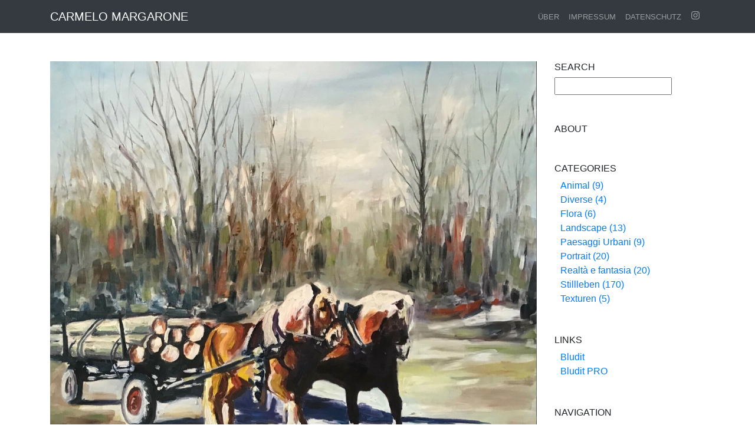

--- FILE ---
content_type: text/html; charset=UTF-8
request_url: https://carmelomargarone.de/cavalli-da-tiro
body_size: 2450
content:
<!DOCTYPE html>
<html lang="de">
<head>
<meta charset="utf-8">
<meta name="viewport" content="width=device-width, initial-scale=1, shrink-to-fit=no">
<meta name="generator" content="Bludit">

<!-- Dynamic title tag -->
<title>Cavalli da tiro | CARMELO MARGARONE</title>

<!-- Dynamic description tag -->
<meta name="description" content="">

<!-- Include Favicon -->
<link rel="shortcut icon" href="https://carmelomargarone.de/bl-themes/blogx/img/favicon.png" type="image/png">

<!-- Include Bootstrap CSS file bootstrap.css -->
<link rel="stylesheet" type="text/css" href="https://carmelomargarone.de/bl-kernel/css/bootstrap.min.css?version=3.10.0">

<!-- Include CSS Styles from this theme -->
<link rel="stylesheet" type="text/css" href="https://carmelomargarone.de/bl-themes/blogx/css/style.css?version=3.10.0">

<!-- Load Bludit Plugins: Site head -->
<link rel="canonical" href="https://carmelomargarone.de/cavalli-da-tiro"/>

<!-- Open Graph -->
<meta property="og:locale" content="de, de_DE">
<meta property="og:type" content="article">
<meta property="og:title" content="Cavalli da tiro">
<meta property="og:description" content="">
<meta property="og:url" content="https://carmelomargarone.de/cavalli-da-tiro">
<meta property="og:site_name" content="CARMELO MARGARONE">
<meta property="og:image" content="https://carmelomargarone.de/bl-content/uploads/pages/466472f17a9a76e93b64f258c12ec858/44F12507-5B14-4B95-B646-84FCB36D51CB.jpeg">

<!-- Robots plugin -->
<link rel="alternate" type="application/rss+xml" href="https://carmelomargarone.de/rss.xml" title="RSS Feed">

<!-- Twitter Cards -->
<meta property="twitter:card" content="summary">
<meta property="twitter:site" content="">
<meta property="twitter:title" content="Cavalli da tiro">
<meta property="twitter:description" content="">
<meta property="twitter:image" content="https://carmelomargarone.de/bl-content/uploads/pages/466472f17a9a76e93b64f258c12ec858/44F12507-5B14-4B95-B646-84FCB36D51CB.jpeg">
</head>
<body>

	<!-- Load Bludit Plugins: Site Body Begin -->
	
	<!-- Navbar -->
	<nav class="navbar navbar-expand-md navbar-dark fixed-top bg-dark text-uppercase">
	<div class="container">
		<a class="navbar-brand" href="https://carmelomargarone.de/">
			<span class="text-white">CARMELO MARGARONE</span>
		</a>
		<button class="navbar-toggler" type="button" data-toggle="collapse" data-target="#navbarResponsive" aria-controls="navbarResponsive" aria-expanded="false" aria-label="Toggle navigation">
			<span class="navbar-toggler-icon"></span>
		</button>
		<div class="collapse navbar-collapse" id="navbarResponsive">
			<ul class="navbar-nav ml-auto">

				<!-- Static pages -->
								<li class="nav-item">
					<a class="nav-link" href="https://carmelomargarone.de/ueber">Über</a>
				</li>
								<li class="nav-item">
					<a class="nav-link" href="https://carmelomargarone.de/impressum">Impressum</a>
				</li>
								<li class="nav-item">
					<a class="nav-link" href="https://carmelomargarone.de/datenschutz">Datenschutz</a>
				</li>
				
				<!-- Social Networks -->
								<li class="nav-item">
					<a class="nav-link" href="https://www.instagram.com/carmelomargarone.art" target="_blank">
						<img class="d-none d-sm-block nav-svg-icon" src="https://carmelomargarone.de/bl-themes/blogx/img/instagram.svg" alt="Instagram" />
						<span class="d-inline d-sm-none">Instagram</span>
					</a>
				</li>
				
			</ul>
		</div>
	</div>
</nav>

	<!-- Content -->
	<div class="container">
		<div class="row">

			<!-- Blog Posts -->
			<div class="col-md-9">
			<!-- Post -->
<div class="card my-5 border-0">

	<!-- Load Bludit Plugins: Page Begin -->
	
	<!-- Cover image -->
		<img class="card-img-top mb-3 rounded-0" alt="Cover Image" src="https://carmelomargarone.de/bl-content/uploads/pages/466472f17a9a76e93b64f258c12ec858/44F12507-5B14-4B95-B646-84FCB36D51CB.jpeg"/>
	
	<div class="card-body p-0">
		<!-- Title -->
		<a class="text-dark" href="https://carmelomargarone.de/cavalli-da-tiro">
			<h1 class="title">Cavalli da tiro</h1>
		</a>

				<!-- Creation date -->
		<h6 class="card-subtitle mb-3 text-muted">November 2, 2019 - Lesezeit: ~1 Minute</h6>
		
		<!-- Full content -->
		<p>Olio su tela 90 x 90 cm     <br>Sold</p>
<p></p>
	</div>

	<!-- Load Bludit Plugins: Page End -->
	<!-- Disqus plugin -->
<div id="disqus_thread"></div>
<script>

	var disqus_config = function () {
		this.page.url = 'https://carmelomargarone.de/cavalli-da-tiro';
		this.page.identifier = '466472f17a9a76e93b64f258c12ec858';
	};

	(function() { // DON'T EDIT BELOW THIS LINE
		var d = document, s = d.createElement('script');
		s.src = 'https://.disqus.com/embed.js';
		s.setAttribute('data-timestamp', +new Date());
		(d.head || d.body).appendChild(s);
	})();
</script>
<noscript>Please enable JavaScript to view the <a href="https://disqus.com/?ref_noscript">comments powered by Disqus.</a></noscript>
<!-- /Disqus plugin -->
</div>
			</div>

			<!-- Right Sidebar -->
			<div class="col-md-3">
			<div class="plugin plugin-search"><h2 class="plugin-label">Search</h2><div class="plugin-content"><input type="text" id="jspluginSearchText" /> </div></div><script>
	function pluginSearch() {
		var text = document.getElementById("jspluginSearchText").value;
		window.open('https://carmelomargarone.de/'+'search/'+text, '_self');
		return false;
	}

	document.getElementById("jspluginSearchText").onkeypress = function(e) {
		if (!e) e = window.event;
		var keyCode = e.keyCode || e.which;
		if (keyCode == '13'){
			pluginSearch();
			return false;
		}
	}
</script><div class="plugin plugin-about"><h2 class="plugin-label">About</h2><div class="plugin-content"></div></div><div class="plugin plugin-categories"><h2 class="plugin-label">Categories</h2><div class="plugin-content"><ul><li><a href="https://carmelomargarone.de/category/animal">Animal (9)</a></li><li><a href="https://carmelomargarone.de/category/diverse">Diverse (4)</a></li><li><a href="https://carmelomargarone.de/category/flora">Flora (6)</a></li><li><a href="https://carmelomargarone.de/category/landscape">Landscape (13)</a></li><li><a href="https://carmelomargarone.de/category/paesaggi-urbani">Paesaggi Urbani (9)</a></li><li><a href="https://carmelomargarone.de/category/portrait">Portrait (20)</a></li><li><a href="https://carmelomargarone.de/category/realtà-e-fantasia">Realtà e fantasia (20)</a></li><li><a href="https://carmelomargarone.de/category/stillleben">Stillleben (170)</a></li><li><a href="https://carmelomargarone.de/category/texturen">Texturen  (5)</a></li></ul></div></div><div class="plugin plugin-pages"><h2 class="plugin-label">Links</h2><div class="plugin-content"><ul><li><a href="https://www.bludit.com">Bludit</a></li><li><a href="https://pro.bludit.com">Bludit PRO</a></li></ul></div></div><div class="plugin plugin-navigation"><h2 class="plugin-label">Navigation</h2><div class="plugin-content"><ul><li><a href="https://carmelomargarone.de/">Home page</a></li><li><a href="https://carmelomargarone.de/mele-cotogne-3">Mele cotogne  </a></li><li><a href="https://carmelomargarone.de/meine-nächste-ausstellung">Meine nächste Ausstellung</a></li><li><a href="https://carmelomargarone.de/kein-inhalt-4">Meine nächste Kunstmesse</a></li><li><a href="https://carmelomargarone.de/halbes-brot">Halbes Brot </a></li><li><a href="https://carmelomargarone.de/pane-casareccio">Pane casareccio </a></li></ul></div></div><div class="plugin plugin-static-pages"><h2 class="plugin-label">Static Pages</h2><div class="plugin-content"><ul><li><a href="https://carmelomargarone.de/">Home page</a></li><li><a href="https://carmelomargarone.de/ueber">Über</a></li><li><a href="https://carmelomargarone.de/impressum">Impressum</a></li><li><a href="https://carmelomargarone.de/datenschutz">Datenschutz</a></li></ul></div></div><div class="plugin plugin-tags"><h2 class="plugin-label">Tags</h2><div class="plugin-content"><ul></ul></div></div>			</div>

		</div>
	</div>

	<!-- Footer -->
	<footer class="footer bg-dark">
	<div class="container">
		<p class="m-0 text-center text-white text-uppercase">Copyright CARMELO MARGARONE ©<span class="ml-5 text-warning">Powered by<img class="mini-logo" src="https://carmelomargarone.de/bl-themes/blogx/img/favicon.png"/><a target="_blank" class="text-white" href="https://www.bludit.com">Bludit</a></span></p>
	</div>
</footer>
	<!-- Javascript -->
	<script src="https://carmelomargarone.de/bl-kernel/js/jquery.min.js?version=3.10.0"></script>
<script src="https://carmelomargarone.de/bl-kernel/js/bootstrap.bundle.min.js?version=3.10.0"></script>

	<!-- Load Bludit Plugins: Site Body End -->
	
</body>
</html>